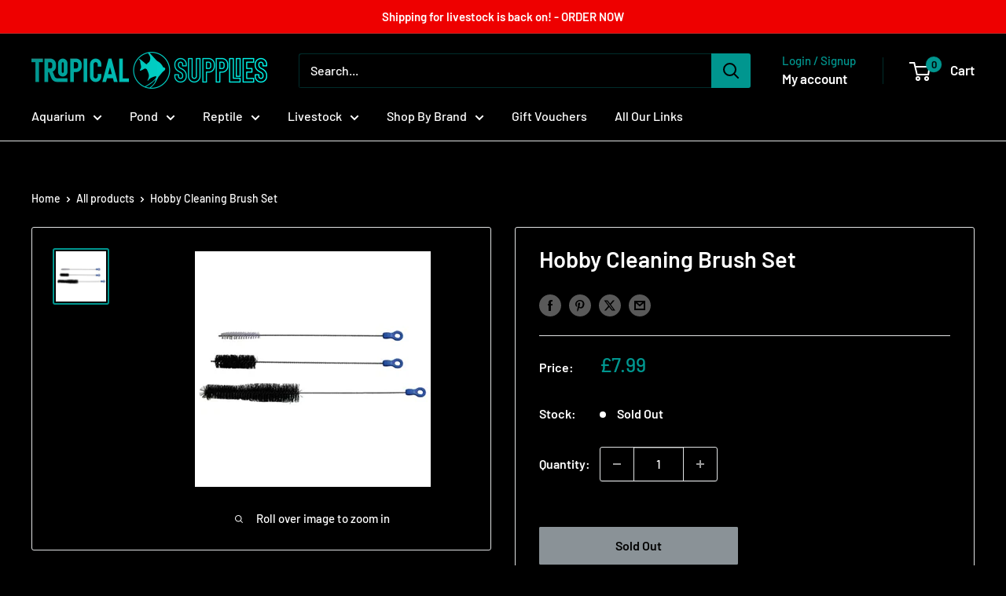

--- FILE ---
content_type: text/javascript
request_url: https://tropical-supplies.co.uk/cdn/shop/t/18/assets/custom.js?v=102476495355921946141701648885
body_size: -591
content:
//# sourceMappingURL=/cdn/shop/t/18/assets/custom.js.map?v=102476495355921946141701648885
